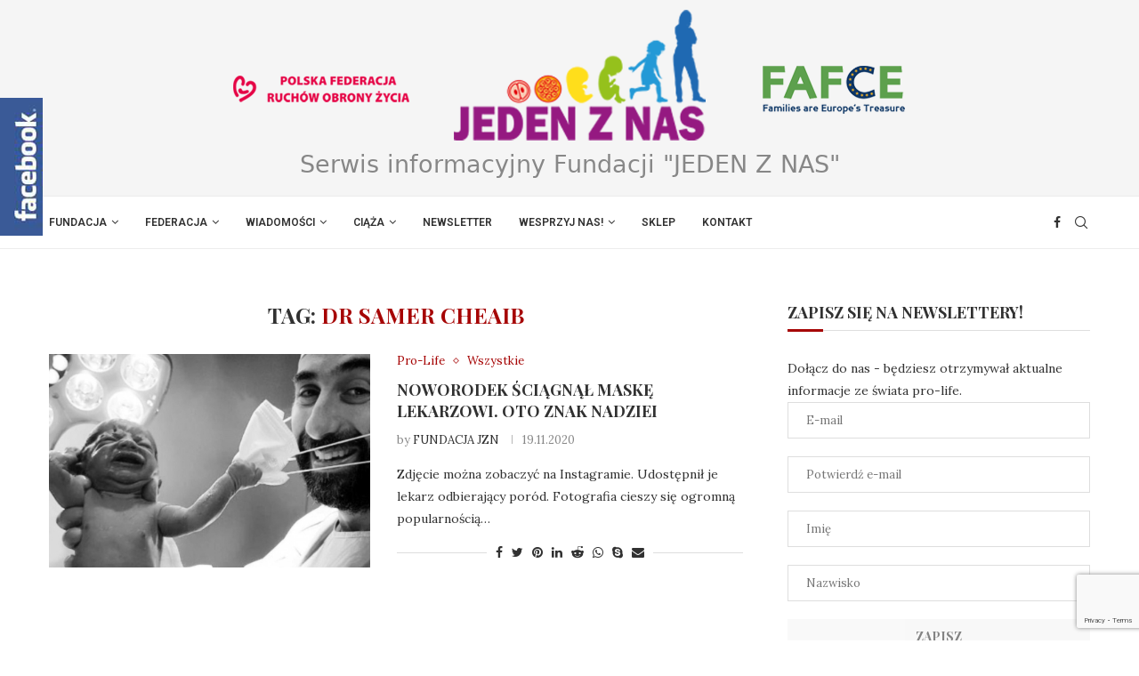

--- FILE ---
content_type: text/html; charset=utf-8
request_url: https://www.google.com/recaptcha/api2/anchor?ar=1&k=6LdVsZgbAAAAAHndmUmiFsBy3LoUoY7Fu5yV76ik&co=aHR0cHM6Ly9qZWRlbnpuYXMucGw6NDQz&hl=en&v=N67nZn4AqZkNcbeMu4prBgzg&size=invisible&anchor-ms=20000&execute-ms=30000&cb=41tieazgr1eq
body_size: 49650
content:
<!DOCTYPE HTML><html dir="ltr" lang="en"><head><meta http-equiv="Content-Type" content="text/html; charset=UTF-8">
<meta http-equiv="X-UA-Compatible" content="IE=edge">
<title>reCAPTCHA</title>
<style type="text/css">
/* cyrillic-ext */
@font-face {
  font-family: 'Roboto';
  font-style: normal;
  font-weight: 400;
  font-stretch: 100%;
  src: url(//fonts.gstatic.com/s/roboto/v48/KFO7CnqEu92Fr1ME7kSn66aGLdTylUAMa3GUBHMdazTgWw.woff2) format('woff2');
  unicode-range: U+0460-052F, U+1C80-1C8A, U+20B4, U+2DE0-2DFF, U+A640-A69F, U+FE2E-FE2F;
}
/* cyrillic */
@font-face {
  font-family: 'Roboto';
  font-style: normal;
  font-weight: 400;
  font-stretch: 100%;
  src: url(//fonts.gstatic.com/s/roboto/v48/KFO7CnqEu92Fr1ME7kSn66aGLdTylUAMa3iUBHMdazTgWw.woff2) format('woff2');
  unicode-range: U+0301, U+0400-045F, U+0490-0491, U+04B0-04B1, U+2116;
}
/* greek-ext */
@font-face {
  font-family: 'Roboto';
  font-style: normal;
  font-weight: 400;
  font-stretch: 100%;
  src: url(//fonts.gstatic.com/s/roboto/v48/KFO7CnqEu92Fr1ME7kSn66aGLdTylUAMa3CUBHMdazTgWw.woff2) format('woff2');
  unicode-range: U+1F00-1FFF;
}
/* greek */
@font-face {
  font-family: 'Roboto';
  font-style: normal;
  font-weight: 400;
  font-stretch: 100%;
  src: url(//fonts.gstatic.com/s/roboto/v48/KFO7CnqEu92Fr1ME7kSn66aGLdTylUAMa3-UBHMdazTgWw.woff2) format('woff2');
  unicode-range: U+0370-0377, U+037A-037F, U+0384-038A, U+038C, U+038E-03A1, U+03A3-03FF;
}
/* math */
@font-face {
  font-family: 'Roboto';
  font-style: normal;
  font-weight: 400;
  font-stretch: 100%;
  src: url(//fonts.gstatic.com/s/roboto/v48/KFO7CnqEu92Fr1ME7kSn66aGLdTylUAMawCUBHMdazTgWw.woff2) format('woff2');
  unicode-range: U+0302-0303, U+0305, U+0307-0308, U+0310, U+0312, U+0315, U+031A, U+0326-0327, U+032C, U+032F-0330, U+0332-0333, U+0338, U+033A, U+0346, U+034D, U+0391-03A1, U+03A3-03A9, U+03B1-03C9, U+03D1, U+03D5-03D6, U+03F0-03F1, U+03F4-03F5, U+2016-2017, U+2034-2038, U+203C, U+2040, U+2043, U+2047, U+2050, U+2057, U+205F, U+2070-2071, U+2074-208E, U+2090-209C, U+20D0-20DC, U+20E1, U+20E5-20EF, U+2100-2112, U+2114-2115, U+2117-2121, U+2123-214F, U+2190, U+2192, U+2194-21AE, U+21B0-21E5, U+21F1-21F2, U+21F4-2211, U+2213-2214, U+2216-22FF, U+2308-230B, U+2310, U+2319, U+231C-2321, U+2336-237A, U+237C, U+2395, U+239B-23B7, U+23D0, U+23DC-23E1, U+2474-2475, U+25AF, U+25B3, U+25B7, U+25BD, U+25C1, U+25CA, U+25CC, U+25FB, U+266D-266F, U+27C0-27FF, U+2900-2AFF, U+2B0E-2B11, U+2B30-2B4C, U+2BFE, U+3030, U+FF5B, U+FF5D, U+1D400-1D7FF, U+1EE00-1EEFF;
}
/* symbols */
@font-face {
  font-family: 'Roboto';
  font-style: normal;
  font-weight: 400;
  font-stretch: 100%;
  src: url(//fonts.gstatic.com/s/roboto/v48/KFO7CnqEu92Fr1ME7kSn66aGLdTylUAMaxKUBHMdazTgWw.woff2) format('woff2');
  unicode-range: U+0001-000C, U+000E-001F, U+007F-009F, U+20DD-20E0, U+20E2-20E4, U+2150-218F, U+2190, U+2192, U+2194-2199, U+21AF, U+21E6-21F0, U+21F3, U+2218-2219, U+2299, U+22C4-22C6, U+2300-243F, U+2440-244A, U+2460-24FF, U+25A0-27BF, U+2800-28FF, U+2921-2922, U+2981, U+29BF, U+29EB, U+2B00-2BFF, U+4DC0-4DFF, U+FFF9-FFFB, U+10140-1018E, U+10190-1019C, U+101A0, U+101D0-101FD, U+102E0-102FB, U+10E60-10E7E, U+1D2C0-1D2D3, U+1D2E0-1D37F, U+1F000-1F0FF, U+1F100-1F1AD, U+1F1E6-1F1FF, U+1F30D-1F30F, U+1F315, U+1F31C, U+1F31E, U+1F320-1F32C, U+1F336, U+1F378, U+1F37D, U+1F382, U+1F393-1F39F, U+1F3A7-1F3A8, U+1F3AC-1F3AF, U+1F3C2, U+1F3C4-1F3C6, U+1F3CA-1F3CE, U+1F3D4-1F3E0, U+1F3ED, U+1F3F1-1F3F3, U+1F3F5-1F3F7, U+1F408, U+1F415, U+1F41F, U+1F426, U+1F43F, U+1F441-1F442, U+1F444, U+1F446-1F449, U+1F44C-1F44E, U+1F453, U+1F46A, U+1F47D, U+1F4A3, U+1F4B0, U+1F4B3, U+1F4B9, U+1F4BB, U+1F4BF, U+1F4C8-1F4CB, U+1F4D6, U+1F4DA, U+1F4DF, U+1F4E3-1F4E6, U+1F4EA-1F4ED, U+1F4F7, U+1F4F9-1F4FB, U+1F4FD-1F4FE, U+1F503, U+1F507-1F50B, U+1F50D, U+1F512-1F513, U+1F53E-1F54A, U+1F54F-1F5FA, U+1F610, U+1F650-1F67F, U+1F687, U+1F68D, U+1F691, U+1F694, U+1F698, U+1F6AD, U+1F6B2, U+1F6B9-1F6BA, U+1F6BC, U+1F6C6-1F6CF, U+1F6D3-1F6D7, U+1F6E0-1F6EA, U+1F6F0-1F6F3, U+1F6F7-1F6FC, U+1F700-1F7FF, U+1F800-1F80B, U+1F810-1F847, U+1F850-1F859, U+1F860-1F887, U+1F890-1F8AD, U+1F8B0-1F8BB, U+1F8C0-1F8C1, U+1F900-1F90B, U+1F93B, U+1F946, U+1F984, U+1F996, U+1F9E9, U+1FA00-1FA6F, U+1FA70-1FA7C, U+1FA80-1FA89, U+1FA8F-1FAC6, U+1FACE-1FADC, U+1FADF-1FAE9, U+1FAF0-1FAF8, U+1FB00-1FBFF;
}
/* vietnamese */
@font-face {
  font-family: 'Roboto';
  font-style: normal;
  font-weight: 400;
  font-stretch: 100%;
  src: url(//fonts.gstatic.com/s/roboto/v48/KFO7CnqEu92Fr1ME7kSn66aGLdTylUAMa3OUBHMdazTgWw.woff2) format('woff2');
  unicode-range: U+0102-0103, U+0110-0111, U+0128-0129, U+0168-0169, U+01A0-01A1, U+01AF-01B0, U+0300-0301, U+0303-0304, U+0308-0309, U+0323, U+0329, U+1EA0-1EF9, U+20AB;
}
/* latin-ext */
@font-face {
  font-family: 'Roboto';
  font-style: normal;
  font-weight: 400;
  font-stretch: 100%;
  src: url(//fonts.gstatic.com/s/roboto/v48/KFO7CnqEu92Fr1ME7kSn66aGLdTylUAMa3KUBHMdazTgWw.woff2) format('woff2');
  unicode-range: U+0100-02BA, U+02BD-02C5, U+02C7-02CC, U+02CE-02D7, U+02DD-02FF, U+0304, U+0308, U+0329, U+1D00-1DBF, U+1E00-1E9F, U+1EF2-1EFF, U+2020, U+20A0-20AB, U+20AD-20C0, U+2113, U+2C60-2C7F, U+A720-A7FF;
}
/* latin */
@font-face {
  font-family: 'Roboto';
  font-style: normal;
  font-weight: 400;
  font-stretch: 100%;
  src: url(//fonts.gstatic.com/s/roboto/v48/KFO7CnqEu92Fr1ME7kSn66aGLdTylUAMa3yUBHMdazQ.woff2) format('woff2');
  unicode-range: U+0000-00FF, U+0131, U+0152-0153, U+02BB-02BC, U+02C6, U+02DA, U+02DC, U+0304, U+0308, U+0329, U+2000-206F, U+20AC, U+2122, U+2191, U+2193, U+2212, U+2215, U+FEFF, U+FFFD;
}
/* cyrillic-ext */
@font-face {
  font-family: 'Roboto';
  font-style: normal;
  font-weight: 500;
  font-stretch: 100%;
  src: url(//fonts.gstatic.com/s/roboto/v48/KFO7CnqEu92Fr1ME7kSn66aGLdTylUAMa3GUBHMdazTgWw.woff2) format('woff2');
  unicode-range: U+0460-052F, U+1C80-1C8A, U+20B4, U+2DE0-2DFF, U+A640-A69F, U+FE2E-FE2F;
}
/* cyrillic */
@font-face {
  font-family: 'Roboto';
  font-style: normal;
  font-weight: 500;
  font-stretch: 100%;
  src: url(//fonts.gstatic.com/s/roboto/v48/KFO7CnqEu92Fr1ME7kSn66aGLdTylUAMa3iUBHMdazTgWw.woff2) format('woff2');
  unicode-range: U+0301, U+0400-045F, U+0490-0491, U+04B0-04B1, U+2116;
}
/* greek-ext */
@font-face {
  font-family: 'Roboto';
  font-style: normal;
  font-weight: 500;
  font-stretch: 100%;
  src: url(//fonts.gstatic.com/s/roboto/v48/KFO7CnqEu92Fr1ME7kSn66aGLdTylUAMa3CUBHMdazTgWw.woff2) format('woff2');
  unicode-range: U+1F00-1FFF;
}
/* greek */
@font-face {
  font-family: 'Roboto';
  font-style: normal;
  font-weight: 500;
  font-stretch: 100%;
  src: url(//fonts.gstatic.com/s/roboto/v48/KFO7CnqEu92Fr1ME7kSn66aGLdTylUAMa3-UBHMdazTgWw.woff2) format('woff2');
  unicode-range: U+0370-0377, U+037A-037F, U+0384-038A, U+038C, U+038E-03A1, U+03A3-03FF;
}
/* math */
@font-face {
  font-family: 'Roboto';
  font-style: normal;
  font-weight: 500;
  font-stretch: 100%;
  src: url(//fonts.gstatic.com/s/roboto/v48/KFO7CnqEu92Fr1ME7kSn66aGLdTylUAMawCUBHMdazTgWw.woff2) format('woff2');
  unicode-range: U+0302-0303, U+0305, U+0307-0308, U+0310, U+0312, U+0315, U+031A, U+0326-0327, U+032C, U+032F-0330, U+0332-0333, U+0338, U+033A, U+0346, U+034D, U+0391-03A1, U+03A3-03A9, U+03B1-03C9, U+03D1, U+03D5-03D6, U+03F0-03F1, U+03F4-03F5, U+2016-2017, U+2034-2038, U+203C, U+2040, U+2043, U+2047, U+2050, U+2057, U+205F, U+2070-2071, U+2074-208E, U+2090-209C, U+20D0-20DC, U+20E1, U+20E5-20EF, U+2100-2112, U+2114-2115, U+2117-2121, U+2123-214F, U+2190, U+2192, U+2194-21AE, U+21B0-21E5, U+21F1-21F2, U+21F4-2211, U+2213-2214, U+2216-22FF, U+2308-230B, U+2310, U+2319, U+231C-2321, U+2336-237A, U+237C, U+2395, U+239B-23B7, U+23D0, U+23DC-23E1, U+2474-2475, U+25AF, U+25B3, U+25B7, U+25BD, U+25C1, U+25CA, U+25CC, U+25FB, U+266D-266F, U+27C0-27FF, U+2900-2AFF, U+2B0E-2B11, U+2B30-2B4C, U+2BFE, U+3030, U+FF5B, U+FF5D, U+1D400-1D7FF, U+1EE00-1EEFF;
}
/* symbols */
@font-face {
  font-family: 'Roboto';
  font-style: normal;
  font-weight: 500;
  font-stretch: 100%;
  src: url(//fonts.gstatic.com/s/roboto/v48/KFO7CnqEu92Fr1ME7kSn66aGLdTylUAMaxKUBHMdazTgWw.woff2) format('woff2');
  unicode-range: U+0001-000C, U+000E-001F, U+007F-009F, U+20DD-20E0, U+20E2-20E4, U+2150-218F, U+2190, U+2192, U+2194-2199, U+21AF, U+21E6-21F0, U+21F3, U+2218-2219, U+2299, U+22C4-22C6, U+2300-243F, U+2440-244A, U+2460-24FF, U+25A0-27BF, U+2800-28FF, U+2921-2922, U+2981, U+29BF, U+29EB, U+2B00-2BFF, U+4DC0-4DFF, U+FFF9-FFFB, U+10140-1018E, U+10190-1019C, U+101A0, U+101D0-101FD, U+102E0-102FB, U+10E60-10E7E, U+1D2C0-1D2D3, U+1D2E0-1D37F, U+1F000-1F0FF, U+1F100-1F1AD, U+1F1E6-1F1FF, U+1F30D-1F30F, U+1F315, U+1F31C, U+1F31E, U+1F320-1F32C, U+1F336, U+1F378, U+1F37D, U+1F382, U+1F393-1F39F, U+1F3A7-1F3A8, U+1F3AC-1F3AF, U+1F3C2, U+1F3C4-1F3C6, U+1F3CA-1F3CE, U+1F3D4-1F3E0, U+1F3ED, U+1F3F1-1F3F3, U+1F3F5-1F3F7, U+1F408, U+1F415, U+1F41F, U+1F426, U+1F43F, U+1F441-1F442, U+1F444, U+1F446-1F449, U+1F44C-1F44E, U+1F453, U+1F46A, U+1F47D, U+1F4A3, U+1F4B0, U+1F4B3, U+1F4B9, U+1F4BB, U+1F4BF, U+1F4C8-1F4CB, U+1F4D6, U+1F4DA, U+1F4DF, U+1F4E3-1F4E6, U+1F4EA-1F4ED, U+1F4F7, U+1F4F9-1F4FB, U+1F4FD-1F4FE, U+1F503, U+1F507-1F50B, U+1F50D, U+1F512-1F513, U+1F53E-1F54A, U+1F54F-1F5FA, U+1F610, U+1F650-1F67F, U+1F687, U+1F68D, U+1F691, U+1F694, U+1F698, U+1F6AD, U+1F6B2, U+1F6B9-1F6BA, U+1F6BC, U+1F6C6-1F6CF, U+1F6D3-1F6D7, U+1F6E0-1F6EA, U+1F6F0-1F6F3, U+1F6F7-1F6FC, U+1F700-1F7FF, U+1F800-1F80B, U+1F810-1F847, U+1F850-1F859, U+1F860-1F887, U+1F890-1F8AD, U+1F8B0-1F8BB, U+1F8C0-1F8C1, U+1F900-1F90B, U+1F93B, U+1F946, U+1F984, U+1F996, U+1F9E9, U+1FA00-1FA6F, U+1FA70-1FA7C, U+1FA80-1FA89, U+1FA8F-1FAC6, U+1FACE-1FADC, U+1FADF-1FAE9, U+1FAF0-1FAF8, U+1FB00-1FBFF;
}
/* vietnamese */
@font-face {
  font-family: 'Roboto';
  font-style: normal;
  font-weight: 500;
  font-stretch: 100%;
  src: url(//fonts.gstatic.com/s/roboto/v48/KFO7CnqEu92Fr1ME7kSn66aGLdTylUAMa3OUBHMdazTgWw.woff2) format('woff2');
  unicode-range: U+0102-0103, U+0110-0111, U+0128-0129, U+0168-0169, U+01A0-01A1, U+01AF-01B0, U+0300-0301, U+0303-0304, U+0308-0309, U+0323, U+0329, U+1EA0-1EF9, U+20AB;
}
/* latin-ext */
@font-face {
  font-family: 'Roboto';
  font-style: normal;
  font-weight: 500;
  font-stretch: 100%;
  src: url(//fonts.gstatic.com/s/roboto/v48/KFO7CnqEu92Fr1ME7kSn66aGLdTylUAMa3KUBHMdazTgWw.woff2) format('woff2');
  unicode-range: U+0100-02BA, U+02BD-02C5, U+02C7-02CC, U+02CE-02D7, U+02DD-02FF, U+0304, U+0308, U+0329, U+1D00-1DBF, U+1E00-1E9F, U+1EF2-1EFF, U+2020, U+20A0-20AB, U+20AD-20C0, U+2113, U+2C60-2C7F, U+A720-A7FF;
}
/* latin */
@font-face {
  font-family: 'Roboto';
  font-style: normal;
  font-weight: 500;
  font-stretch: 100%;
  src: url(//fonts.gstatic.com/s/roboto/v48/KFO7CnqEu92Fr1ME7kSn66aGLdTylUAMa3yUBHMdazQ.woff2) format('woff2');
  unicode-range: U+0000-00FF, U+0131, U+0152-0153, U+02BB-02BC, U+02C6, U+02DA, U+02DC, U+0304, U+0308, U+0329, U+2000-206F, U+20AC, U+2122, U+2191, U+2193, U+2212, U+2215, U+FEFF, U+FFFD;
}
/* cyrillic-ext */
@font-face {
  font-family: 'Roboto';
  font-style: normal;
  font-weight: 900;
  font-stretch: 100%;
  src: url(//fonts.gstatic.com/s/roboto/v48/KFO7CnqEu92Fr1ME7kSn66aGLdTylUAMa3GUBHMdazTgWw.woff2) format('woff2');
  unicode-range: U+0460-052F, U+1C80-1C8A, U+20B4, U+2DE0-2DFF, U+A640-A69F, U+FE2E-FE2F;
}
/* cyrillic */
@font-face {
  font-family: 'Roboto';
  font-style: normal;
  font-weight: 900;
  font-stretch: 100%;
  src: url(//fonts.gstatic.com/s/roboto/v48/KFO7CnqEu92Fr1ME7kSn66aGLdTylUAMa3iUBHMdazTgWw.woff2) format('woff2');
  unicode-range: U+0301, U+0400-045F, U+0490-0491, U+04B0-04B1, U+2116;
}
/* greek-ext */
@font-face {
  font-family: 'Roboto';
  font-style: normal;
  font-weight: 900;
  font-stretch: 100%;
  src: url(//fonts.gstatic.com/s/roboto/v48/KFO7CnqEu92Fr1ME7kSn66aGLdTylUAMa3CUBHMdazTgWw.woff2) format('woff2');
  unicode-range: U+1F00-1FFF;
}
/* greek */
@font-face {
  font-family: 'Roboto';
  font-style: normal;
  font-weight: 900;
  font-stretch: 100%;
  src: url(//fonts.gstatic.com/s/roboto/v48/KFO7CnqEu92Fr1ME7kSn66aGLdTylUAMa3-UBHMdazTgWw.woff2) format('woff2');
  unicode-range: U+0370-0377, U+037A-037F, U+0384-038A, U+038C, U+038E-03A1, U+03A3-03FF;
}
/* math */
@font-face {
  font-family: 'Roboto';
  font-style: normal;
  font-weight: 900;
  font-stretch: 100%;
  src: url(//fonts.gstatic.com/s/roboto/v48/KFO7CnqEu92Fr1ME7kSn66aGLdTylUAMawCUBHMdazTgWw.woff2) format('woff2');
  unicode-range: U+0302-0303, U+0305, U+0307-0308, U+0310, U+0312, U+0315, U+031A, U+0326-0327, U+032C, U+032F-0330, U+0332-0333, U+0338, U+033A, U+0346, U+034D, U+0391-03A1, U+03A3-03A9, U+03B1-03C9, U+03D1, U+03D5-03D6, U+03F0-03F1, U+03F4-03F5, U+2016-2017, U+2034-2038, U+203C, U+2040, U+2043, U+2047, U+2050, U+2057, U+205F, U+2070-2071, U+2074-208E, U+2090-209C, U+20D0-20DC, U+20E1, U+20E5-20EF, U+2100-2112, U+2114-2115, U+2117-2121, U+2123-214F, U+2190, U+2192, U+2194-21AE, U+21B0-21E5, U+21F1-21F2, U+21F4-2211, U+2213-2214, U+2216-22FF, U+2308-230B, U+2310, U+2319, U+231C-2321, U+2336-237A, U+237C, U+2395, U+239B-23B7, U+23D0, U+23DC-23E1, U+2474-2475, U+25AF, U+25B3, U+25B7, U+25BD, U+25C1, U+25CA, U+25CC, U+25FB, U+266D-266F, U+27C0-27FF, U+2900-2AFF, U+2B0E-2B11, U+2B30-2B4C, U+2BFE, U+3030, U+FF5B, U+FF5D, U+1D400-1D7FF, U+1EE00-1EEFF;
}
/* symbols */
@font-face {
  font-family: 'Roboto';
  font-style: normal;
  font-weight: 900;
  font-stretch: 100%;
  src: url(//fonts.gstatic.com/s/roboto/v48/KFO7CnqEu92Fr1ME7kSn66aGLdTylUAMaxKUBHMdazTgWw.woff2) format('woff2');
  unicode-range: U+0001-000C, U+000E-001F, U+007F-009F, U+20DD-20E0, U+20E2-20E4, U+2150-218F, U+2190, U+2192, U+2194-2199, U+21AF, U+21E6-21F0, U+21F3, U+2218-2219, U+2299, U+22C4-22C6, U+2300-243F, U+2440-244A, U+2460-24FF, U+25A0-27BF, U+2800-28FF, U+2921-2922, U+2981, U+29BF, U+29EB, U+2B00-2BFF, U+4DC0-4DFF, U+FFF9-FFFB, U+10140-1018E, U+10190-1019C, U+101A0, U+101D0-101FD, U+102E0-102FB, U+10E60-10E7E, U+1D2C0-1D2D3, U+1D2E0-1D37F, U+1F000-1F0FF, U+1F100-1F1AD, U+1F1E6-1F1FF, U+1F30D-1F30F, U+1F315, U+1F31C, U+1F31E, U+1F320-1F32C, U+1F336, U+1F378, U+1F37D, U+1F382, U+1F393-1F39F, U+1F3A7-1F3A8, U+1F3AC-1F3AF, U+1F3C2, U+1F3C4-1F3C6, U+1F3CA-1F3CE, U+1F3D4-1F3E0, U+1F3ED, U+1F3F1-1F3F3, U+1F3F5-1F3F7, U+1F408, U+1F415, U+1F41F, U+1F426, U+1F43F, U+1F441-1F442, U+1F444, U+1F446-1F449, U+1F44C-1F44E, U+1F453, U+1F46A, U+1F47D, U+1F4A3, U+1F4B0, U+1F4B3, U+1F4B9, U+1F4BB, U+1F4BF, U+1F4C8-1F4CB, U+1F4D6, U+1F4DA, U+1F4DF, U+1F4E3-1F4E6, U+1F4EA-1F4ED, U+1F4F7, U+1F4F9-1F4FB, U+1F4FD-1F4FE, U+1F503, U+1F507-1F50B, U+1F50D, U+1F512-1F513, U+1F53E-1F54A, U+1F54F-1F5FA, U+1F610, U+1F650-1F67F, U+1F687, U+1F68D, U+1F691, U+1F694, U+1F698, U+1F6AD, U+1F6B2, U+1F6B9-1F6BA, U+1F6BC, U+1F6C6-1F6CF, U+1F6D3-1F6D7, U+1F6E0-1F6EA, U+1F6F0-1F6F3, U+1F6F7-1F6FC, U+1F700-1F7FF, U+1F800-1F80B, U+1F810-1F847, U+1F850-1F859, U+1F860-1F887, U+1F890-1F8AD, U+1F8B0-1F8BB, U+1F8C0-1F8C1, U+1F900-1F90B, U+1F93B, U+1F946, U+1F984, U+1F996, U+1F9E9, U+1FA00-1FA6F, U+1FA70-1FA7C, U+1FA80-1FA89, U+1FA8F-1FAC6, U+1FACE-1FADC, U+1FADF-1FAE9, U+1FAF0-1FAF8, U+1FB00-1FBFF;
}
/* vietnamese */
@font-face {
  font-family: 'Roboto';
  font-style: normal;
  font-weight: 900;
  font-stretch: 100%;
  src: url(//fonts.gstatic.com/s/roboto/v48/KFO7CnqEu92Fr1ME7kSn66aGLdTylUAMa3OUBHMdazTgWw.woff2) format('woff2');
  unicode-range: U+0102-0103, U+0110-0111, U+0128-0129, U+0168-0169, U+01A0-01A1, U+01AF-01B0, U+0300-0301, U+0303-0304, U+0308-0309, U+0323, U+0329, U+1EA0-1EF9, U+20AB;
}
/* latin-ext */
@font-face {
  font-family: 'Roboto';
  font-style: normal;
  font-weight: 900;
  font-stretch: 100%;
  src: url(//fonts.gstatic.com/s/roboto/v48/KFO7CnqEu92Fr1ME7kSn66aGLdTylUAMa3KUBHMdazTgWw.woff2) format('woff2');
  unicode-range: U+0100-02BA, U+02BD-02C5, U+02C7-02CC, U+02CE-02D7, U+02DD-02FF, U+0304, U+0308, U+0329, U+1D00-1DBF, U+1E00-1E9F, U+1EF2-1EFF, U+2020, U+20A0-20AB, U+20AD-20C0, U+2113, U+2C60-2C7F, U+A720-A7FF;
}
/* latin */
@font-face {
  font-family: 'Roboto';
  font-style: normal;
  font-weight: 900;
  font-stretch: 100%;
  src: url(//fonts.gstatic.com/s/roboto/v48/KFO7CnqEu92Fr1ME7kSn66aGLdTylUAMa3yUBHMdazQ.woff2) format('woff2');
  unicode-range: U+0000-00FF, U+0131, U+0152-0153, U+02BB-02BC, U+02C6, U+02DA, U+02DC, U+0304, U+0308, U+0329, U+2000-206F, U+20AC, U+2122, U+2191, U+2193, U+2212, U+2215, U+FEFF, U+FFFD;
}

</style>
<link rel="stylesheet" type="text/css" href="https://www.gstatic.com/recaptcha/releases/N67nZn4AqZkNcbeMu4prBgzg/styles__ltr.css">
<script nonce="60Tma1jDyLINk9QL5HDB7Q" type="text/javascript">window['__recaptcha_api'] = 'https://www.google.com/recaptcha/api2/';</script>
<script type="text/javascript" src="https://www.gstatic.com/recaptcha/releases/N67nZn4AqZkNcbeMu4prBgzg/recaptcha__en.js" nonce="60Tma1jDyLINk9QL5HDB7Q">
      
    </script></head>
<body><div id="rc-anchor-alert" class="rc-anchor-alert"></div>
<input type="hidden" id="recaptcha-token" value="[base64]">
<script type="text/javascript" nonce="60Tma1jDyLINk9QL5HDB7Q">
      recaptcha.anchor.Main.init("[\x22ainput\x22,[\x22bgdata\x22,\x22\x22,\[base64]/[base64]/[base64]/[base64]/[base64]/UltsKytdPUU6KEU8MjA0OD9SW2wrK109RT4+NnwxOTI6KChFJjY0NTEyKT09NTUyOTYmJk0rMTxjLmxlbmd0aCYmKGMuY2hhckNvZGVBdChNKzEpJjY0NTEyKT09NTYzMjA/[base64]/[base64]/[base64]/[base64]/[base64]/[base64]/[base64]\x22,\[base64]\x22,\x22ZMOLw7fCvBDCm8Ktw5vChw/Cthoaw6/Do8KfbsKKw6LCqsKTw6fCpUvDqCYbMcOsB3nCgELDh3MJDMKjMD8+w59UGgR/O8OVwqjCkcKkccKOw6/[base64]/Drx8SFx3Cl8KewoRlOsKDVkPDpcKvKFh6wotfw5jDgHbCmElAMS7Cl8KuEsKUwoUIVgpgFSUaf8Kkw5ZvJsOVFMKtWzJJw7DDi8KLwqQGBGrCjxHCv8KlCxVhTsK4BwXCj3PCs3l4fAUpw77Ci8KNwonCk3bDusO1woIRCcKhw63CrlbChMKfVMKtw58WF8K3wq/Ds27DkgLCmsKBwrDCnxXDpsKaXcOow5nCmXE4JcK0woVvVMO4QD9XU8Kow7oWwoZaw63DqFEawpbDv0xbZ1k1MsKhJSgAGH/[base64]/[base64]/DoizDhMOSwqLDqcO5w7LDrDfDlw8Cw6vCkRbDtlU9w6TCo8K+Z8KZw7zDvcO2w48hwrFsw5/Ctlc+w4dUw6NPdcK1wpbDtcOsO8Kgwo7Cgx/ChcK9wpvCo8KbanrCjcO5w5kUw7hsw68pw5Anw6DDoWnCmcKaw4zDisKJw57DkcOPw6t3wqnDrhnDiH4hwpPDtSHCusOyGg99fhfDsGDCpGwCDV1dw4zCv8Knwr3DusKjPsOfDAM6w4Z3w7lOw6rDvcKmw41NGcOGV0s1BsOHw7I/[base64]/DjsKvHzUGw6gYVkDCvsO8w5J2YcKawqnDukMBwr9Uw7bCsE/DuElyw4HDmi4KLG1DIEpJccKDwp48w5kXAsOawrAUwqFtVDjCtsK4w7FWw5pfI8OXw6bDhDIVwoTCvEvDthVnDHMZw4smfcKOAcKVw7AFw58GCcK0w7bDsG/CsBjCgcOPw6zChcK2bg7DhQbCuCJ5wrIhw40TcDwTwpjDk8K1d1peRMOLw5JtOCAuwrBEHDXCshxfXcKZwoYZwo1tEcKzXcKbaDELw53CpgB5JS4VQ8OKw4MhXsK5w67ClGc5wr/[base64]/wobCuE/DqwcYYxAEacO6wohLDiFFDMOawq3DrMOnSsKqw51CBUklF8Ovw50FNcKiw5DDrMOpG8OJAD5jwrTDrk3DkMO5ACPCt8KDcFwpw4PDh2zCvkHCtmVKwrhtwq5Zw6Rbwp3DuQ/[base64]/Di8OWw6fDlkAcw4vDsMO2w6Q5wojCs3RSwqJbLcOvwojDocK1NzjDu8OGwrBKbsOZQMOXwpjDr2vDggsQwoHDvGlSw4tVLcKAwr86HcKYeMOlKG1Ww6hDZcOpasKJG8KFWcKZUMKwSCZlwrZmwp/[base64]/CtX3DqAfCrh7CqMKdOsOmw74MwqjDvGvDp8Kcwp9fwqHDocOIDlJEIMKeMsKmwr8vwrENw74UKFfDrw/Dl8OrWlLCscOcTkVUwqRyacKxw7U2w5Fjckg9w67DojrDkBbDlsOdGcO/A1/Dvi5EdMK9w7vCksOPworCmSlKOx/Dq0DDj8O9w53DrB3CqjHCrMKBXCTDhDDDkVLDuQDDkmbDhMK7wq0+QsOjem/[base64]/DtC5KdG0MK1HCvkvDucOZw4FqwoEfF8KKwpjCvcOew4kAw55Fw5w4wrx7w6ZAJ8OhGsKPFMOQX8Kyw4kuHsOuYcObwoXDqQvCjcObJ2/Cq8Kqw7tNwoNscWFVFwvDnmMJwqnDt8OQXX9xwovDmgfCqyc1UMKvXE9ZSRc1BcKiWklENMKGDMOzHh/DpMOxUCLCi8Kxw4QOY23CmcO/wq7Dg2rCsWjDl3hIw7/Cm8KrN8KYeMKiYB7Dm8OpesOhwo/CtzjCjC9MwpHCoMKyw6LDhnXDm0PChcOVFcKBQmkYD8KRw63DscKhwpo5w6rDisOQW8Kew5xAwoEWcQbDl8KFw5M7FQduwodQHUHCuzzChgnCngt2w4QMFMKNwpzDug5Uwp03B37Dn3nCu8KlPhJ1w6YFF8Ozwp87B8KGwooTREvCgWrCvxZtwrDCq8K/w5cTw4otdyfDs8KZw7nDkhFywqjCszjDgcOCC1V3woR9DMOew49yV8O8Q8OzBcK5w6jCpMO6woMgHcOTw70HMUbCngwGZ3PDoz4WVcK7B8KxMDMzwotqwofDi8KCZ8ONw6jCjsOTSMOHWcOKdMKDwrDDmGDDqiMTZz5/[base64]/Ch8O1wp8pIFXCm8Kcw4zDo8KwWMK5JTNuLE0QwoEvw4IFw6dXwpnCnBzCgsKRw5IvwrZjBMOTKhjCgTZVwofCtMO9wo/Dkz3CnEQ7LsK2YsKyP8OgaMK9Ck7CmQ86OCo2JWfDjSUCwo/CkcOPHsKSw5w1TMODBsKnXMKddVpCXScFFSnDtjgvwpRqw6nDrgt0fcKPw5bDtcOrH8KXwooQIE4IPMOmwp/CnEvCoDHCkcOKaG5Swqg9wpZpe8KQWjLCrsO+w77CnyfCl2B5w4XDvkfDjTrCszBjwpvDv8Ouwossw5ctdsKQNWTCt8KgL8Ovwo/DmggdwoLDq8KQDzk/B8OEEl05VsOuTm3DosKzw5XDhGVPajUBw4PCpcOIw4tvwqjCnlTCrDF6w7LCoxJqwp0gdxEwRW7ClMKow7HCq8K/w7IuPnXCpzlyw4lhE8KofsK6wonCmAULbR/CsFnDs1Exw50yw6/DmBx9fkd5LMKWw7Ydw5c8woIyw6LDoRDCgAzCm8KIw73CqwkDRMKCwqHDvBQgM8OTw4DDrsK1w6bDrGTDphdUScOHUcKpPsKSw4bDkcKZFwR3wrTChMK7dnlyJMKiJW/CjUISwqNAQAxjesOiNVrDhUjDjMOzNsKCAirCjn9zYsKidsOTw4rCoH02ecOQw4zDtsKsw5vDiWZ8w5YhbMOPw5AqKF/DkStIIVRNw60Mwqo/OsOfODQFXsKsSRfDv3gmOcOow6UVw5DCicOvUMKQw5bDgMK0wpwBOxDCrcK8wp/CpXjCjHEGwo4Qw6Zsw7vCk3rCgcONJsKdw78xFMKLa8KEw61EEMOBw7Fnw5LDkMK7w4zCuyDCh3RFasOfw48xITbCsMKnEsK8cMOsThcxCUvDscOWCicnJsKQFcOFw5hcbl7DtHc7MhZKwqJMw6Q2ecK4eMOJw6/DpyrChVRHTXTDvDfDpcK5A8OuYh0cw6l5fzzCl29uwoFsw6nDq8OraWbDr2fDv8KpcMKPcsOQw6oYY8O2GsK8R17DpS9TKMOCwovCmx0Ww5TDjcKOd8KvcMKBH3MDw65/w6dtw6UuDAAHc2HCvQrCrsK3PyE+wo/Ct8Oiw7bDhwgLw45qwrrCtQrCjCQCwrHDv8OLKsOkKcKbw4RBIcKMwrslwpPCrMKMbDoVXcOTK8Kxw4nClSEdw5UOw6nCk2fDpgltDsKnw6Y5woYvD17DqcODUkjDmEFcasKhH3jCoF7DqH3DlS1qJ8KqBMKAw5nDnMKaw6/DjsKgG8KFw4LCtG3DvHrDrwlNwrgjw6Q4wotQBcKzw47DjsOjKsKawoHCjgLDoMKmdsOFwrrChcO3w7zDmcKBwr8Mw40Iw71jbBLCsDTDoE8NVMKrUsK/YcKjw6/Dowp4wq1yYRHCiREBw5EGIwXDmsKcwoPDp8KBwrDDrA5Aw7zCgsOPG8KTw6xtw7YXHcKgw5htEMO5wp7DgXTCu8KTw4/CsCQYEsKXwo5iLxbDpcOOFGDDvsKOQnE1LCzDk3bDqW9Lw7QfR8KxUcOYwqfCicKHKXDDl8OgwqDDrcK6w7tQw7FYQMKIwpjCtMOZw4jCnGTCj8KNHS5eY1/CgcOrwpAYJwNLwr/Dpl0rd8Kyw41NcMK2YhTCpB/DlTvDhUNMIQjDjcOQwq1CBcO0Ty7CjcK8TltxwpDDocOZwqDDgWDDjS5cw5wuRMK9J8O8XjkLwpjDswPDn8KHN2zDt2VgwqvDocO9wpEAJ8KmWX3Ci8K4ZXfCsC1ICMO4KsKzwoHDn8KRQsKbN8OsEWApwo/ChMOJw4DDrMKmDnvDq8Oww5IvFMKVw53CtcKfw7RcSSnDk8KMUSszfFbDvsORw5XDlcKCBGpxcMKQBsKWwq07wrBCZWPDo8KwwqMIwrjDiGzDuDjCrsK8UMK8PBUnRMKDwrNVwrjCgwDDlcOaJ8OtShjDiMKvQMKBwok+Bx9FFWJJG8OLZ3/Co8OBWsO3w7/Dr8OhFMOZw51vwobChsKMw7o7w4kbOsO/LjBZw6ddBsOLw4ZWwp4zwpnDg8OGwrnDignCvMKIVsKFPll8bU5RX8OWF8Odw5AAwpHDmMKLwrvCnsKFw7PCnlN5BxVkASBBXy1Gw5/Ck8KpJcOCWRDCmXrDrsO7wr/Dv1zDm8KJwpBrLF/[base64]/CukYNJwoTWsKQwox4W8KTwrVKwrRvw4vDtn1xwpx/YB7DkcODW8O8JQrDnz9KOkjDmTzDncOGDMOREx9XUnXDkMK4woXDv3DDhCETw7nDoBLDlsKpw7nDkMOwPcO0w73Dg8KsYhBpFMKTw4DDo2gpwqjCuE3DscKaNV/[base64]/CqR7CqsOyHsKAw6zDtcKgfsO7w788RDbDhB7DrlBHwq/[base64]/XWTDpSfDpcKow4bCgTjCrcKkBsK2IhdwAcKrYcOfwrjDiVnCi8OPC8KrMDLCvsKGwoDDrcKSFxPClsOHJsK0wqEGwobDv8OewofCg8KWUAzCrnLCv8KPw7Q/wqjCscKDPh9RDVZVwqvChX9aNQzDgkdlwrfDnMK7w6k7VcOVw6l0wr9xwrVAQwHCnsKJwo8pbsKPwodxZ8KUwoA8wrHCpHI7IMKMwrvDlcOjw6RBw6zCvEPCgCQzUhgRZmfDnsKVw49FBWMaw5fDnMOFw4nChmrDmsKhWmkswq/[base64]/CpkTDiMKpYnjDux/[base64]/[base64]/CusKUe1d/[base64]/[base64]/[base64]/GztIRMKpw7jDuRvCgVkBN0vCksO1w4wpwqxMOMKIw4TDsMKlwoPDucKCwpjCpMK4LMOxwrbCnD/ChMKpwqIxUsKDCXBMwo3CusOyw63ChC7DnEF6w7/DpnMAw6VIw4bCmcOhcS3CrsOCw4Bywr/CmE0lbRrCrEHDnMKBw5bCmcKQOMKzwqduFcOkw4LDkcOzYj/ClFbCr0JtwpbCmSrCn8KkIh0eIl3CpcOdXcKaVlfChyTCpsOjwoxVwqbCrArDnXdww6rCv1rCsCzDiMOKUMKJwq7DpWkJAEHDiGg5JcOwYMOWf0QoR0nDoFQRTHLCjzUCw4Z3w4nCj8OQdcOuwpbCgcKAwo/CsGAtccKkSzTDtTpjwoXDmcKWXyAnIsKqw6UOw6YKVw3DosO3DMO+c2XDvETDvsKFwoRQc216S1dnwoEAwr13wpjDhcK4w4PClEbChw9JF8Kfw4Y4MULCvcO1wo5pKjFcwq0NcMKlLgbCqiQ1w5/DsFDDrkITQUU+MAfDrCkNwp3DvcOnJzN5OcKcwr1ib8KQw5HDvUYQL2kHcMONa8KowpbDmMOGwqkPw7nDrCjDosOFwpEHwo54w5YdHkvDrXBxw5zDrzfCmMKqVcKyw5gJw5HCnMOEOsOXbMK6wqI4e1PCjwdyIcK8DsO6H8OjwpgCK0XCscOJYcKQw5/DksO1wplwJSJTw6nCn8KcZsOBwo4hI3rDlgHCpcOxBsOvLk0hw4vDhMKyw4oQRMORwpxtK8OFw5RQLMO9w6MaTsKPTWkpw6xbwpjCr8OTwo/DgcKvVMOYwpvDnmxVw6HCjyXCksK8QMKbIsOrwqodKMKeCsKBw7Irf8ODw7/[base64]/Cq8KeHWVGIcOQdH1NwrfDgMKfwplBw5LCvWXDti7DhsK6Ok7ClwkJNjVLK0dsw5QGw4/Ds3rCq8Kzw6zCllk1w73Ck1kmwq3CmTc/fV/DskzCosKTw7M2wp3ClcO/w5XDsMKlw6JHRzATL8KfM2ELw4zCgMOqasORdcO0MMOow6XDoSt8KMKkf8KrwrAiw6vCgCjDoQrCp8K5w7vChDB7f8KeTBlaKF/Cq8Oxw6lVw6fChMKzMEzCoAcbGsO7w7hEw682wpR7woHDncKjaQTCu8KCw6nCkkXDlcO6XMKzwpUzwqXColTDq8KdLsKQGV1XF8OBwpHDmFUTcsK0ZMKWwpREacKpPQYPbcOAZMOiw5/DvBhCLE4/w7TDicK7fF3CsMKpw7LDtQDCu2nDjxLDqGI0wp/[base64]/wpfCnsKJDMORFsKOw4AMdcOewoN7esK/w6DDi2vDgsKzFXbDo8KsAcKmbMOCw5DDgMOXMCnDq8O8w4LCosOca8K6wqTDo8OYw5F0wpE5Ug4+w59KYksreg/ChHzDmMO2EcOAdMOcw51IHcK8KcONw4wMwqPCgcKdw5bDrw3CtsOQVsKoaghIYQTDicOLBMOqw7zDlsKxwq1bw7DDuyMXCU3Chw47WlYgOUtPw7BoO8ODwrtQFQzCshvDtcOTwrNSw6FJKMK/aG3DlzV3L8KRfwdow63Cp8OWYsK1WXtSw7pyEC3CgsOMYxrDijVVw63Ci8KAw6l5w6vDssKGdsOpf3bDn0fCqsOQw43Cn2wzwoLDtsOzw5TDlxQ5w7J0w7ooWsOiPMKuwp7Co3ZFw4gqwrzDqC0LwqvDk8KLBBbDisO+GsOrFDMvJ1XCsCtJwr/DscOBS8OzwrzChMOwPgZCw7NYwqcaUsOHN8KyNCsKYcO9VGMWw7E7CMOow6TCo1wwfMKIYMOVDsKkw6g2wqoTwqfDo8OTw7fCiCojREbDtcKZw643wr8MAifClj/Dn8OPBijDk8Kewo3CisKpw6/[base64]/[base64]/Cu3nCvcKkwqNWw5AkXsKoJgMww4HDnCnCiijDk2XDhQ3CvcKNPwRowpMdwp7CohvCiMKrw6UMwqJOLMODw4nDk8KwwoXCihANwrXDgcONEyQbwq/CvSoNN1Nbw5XDjBAzDDXCsgjCkjDCm8Oyw7XCljTDq3nDuMKiCG8IwqXDl8KZwqvDpsOxBcKMwp8kSz/Dkg41wprCsmwvVsKKVsK7TFzCnsO/I8OOXcKNwpscwozCvl3Ct8KKV8KiUMOAwqI4DMO9w51dwpbDrcOvX0ogWsKOw5k6XsKJJ3rDhsKgwoZbO8KEw5/Cij/[base64]/DqDjDoGDCv8O5asKDw5t+w6rDu8O8IsOqPxMGI8KMWShXfcK6C8KPRMOcNMOawrvDh3zDmsOMw7zCoCzDugtYeiPCpAA4w5FKw4cXwoLChQLDhB/DmMKwE8KuwohtwrnCtMKZw57Du3hmYMK1I8KDw5jCtsOzBTtrAXHCn2oAwr/DkUt0w4bCjGTCvV1Rw7o9KUbCjMOowrgRw7vDsm9MH8KjKsOWAsK0VzJVN8KFWMODwo5FQhvDqUTCksKBAVVtOidqw58GK8Kww45kw5zCqVhDw4rDugPDucO0w63DgAXClj3DjAFzwrzDhjIwbsKIJkHCtiLDmcK8w7QDSyt+w4M9D8OvVMOKWm8IMB/DhHjCgcKfBcOsM8OkZ3LCk8KTPsO2RHvCuBXCtcKvL8OswprDrwEIWzkMwpLDicKiw7HDqMOPw7vCnMK0ZGFaw4DDpVjDq8OfwroJaXHCu8OxYghJwo/[base64]/Ci8K3U8ONO0Rzw4I6RcKkw7vCusOjwqvCu8OJRUZTKgdvHGc/wpbDuARCU8O0wrwCwolHGMKGE8KjHMK6w7zDlsKKF8OpwrHCkcKFw4wpwpAaw4Q0c8KpWHlPwrLDjMOSwrTDg8KbwpzDgULDvizCgcKbw6JkwpTCnsOFRcKJwohlDcO8w7nCv0IOAMKgwq8vw4oCwpXDn8KswqMxK8KJDcKjwonDqn7CkkjDlHR1TiU5EXHCm8KLFcO/BmYTP0/DkQ5CDyYZw6g3ZAjDnikQBVzCpjV9wq5xwpkjB8OjScOvwqDCp8OcfMK5w6AdFTcdYMKxw6fDscO1wq1Iw4knwo3Dl8KoWMK5wqsMU8K9wpQAw6zDucO9w5JHGcKZKMO9ScOlw5xCw79Qw7pzw5HCpG84w5LCp8K/w5FaDMKSL3zCpsKRUDjCj1vDksOTwpHDrDY2w5HCn8OaE8OGbsODwooyblVCw5rDqsOdwqMRamnDjcK7wpDClUUuw77Ds8KjYFHDvMOADjXCqsOnbhXCtks/wrvCsjjDoVFYw4dHXMK8J21dwoPCmMKlw57Dr8KZwrTDsEh0HcK6w6fCqcKhPXFQw7vDgj1vw6XDghYTwobChcKHKETDuTLCkcOTPBpCw4DDqsKww6EtwrnDgcOMwrx+wqnCmMKJfg4EVUYNdcKlwqXCtH4Uw7hSOFTDgsKsfMOHO8KkVwM1w4TCijN6w6/ClGzDosK1w4MzbsK8wpFhSsOlSsKJw6FUwp3DtsKPByTCosK4wq7DtcKDwpbCl8K8cwUaw5YkXljDsMKWwp3Du8OPw4TCnsKrwrrCkwPCmV51wrrCp8KHPw5wSgrDtz9/wqjClsKjwoXDlE3DoMKtwpEwwpPCk8Khw7IUcMOUw5fDvRnCijfDjARffg3Cr248cAt7wpRDSMOEdAsGeAfDtsOAw5Jww6AFw5nDoxnDuDzDiMKjwrbCkcOnwpMlIMO9VcO/DWZ/NMKSw7zCriVqGFbDmcObdwLCscOSwq8Gw6DChC3CjV7CnFjCtH3Cu8OUFMKnW8OkTMOQHMOhSHEzw6RUwpZwacKzK8OuXX8nwrLCsMOBwqjDoAQyw5cGw4/CusOpw6UDY8OPw63CmR3CkkDDrsKSw6pmTMKNwoY/[base64]/wpbDvGMxScOvR8KEAEgeTFxnH8Oqw43CiMKZX8KQKQFLGUPCj38NYhfCvsOCwoTCpkDDvk7DtcORwqHCqCbDgz/Cu8ODDMOrLcKAwp3CjMOjGcKUaMO8w57CmTHCr0jCh1Rpw7DCg8O2JAtHwp/Dox12w4MVw6prwpd9In8two86w550TyUVb2fDhTfDoMO2U2RJwr0zHxHCsGFlQcO+QcK1w6zCpgHDo8KQwqzCicOuZcOhRTzDgAlbwq7DsnHCocKHw4kPwoPCocOhEQXDqzQ7wo/DoRB1cAnDjsOnwoYfwp/[base64]/CnFzDrcKfXhBrwqjCl0hfIMO4wqZlwpTCscOQw6V4w4VNwpzCqEZndCrDk8OGURNGw4nCvMKyLTAjwrHCrkrCoQMnLhHDrEIgKknCgTDCoWRWGFvDjcORw6rCkknClXMhWMOww6c1VsOCwpkJwoDCrsOCJVJbw7/CqRzCmE/DtzfCtEE1F8KPOcOFwrN5wpjDghN+wqHCrsKWwoXCryrCoC5NPhrCu8OVw7YeY35OFsKnw7nDqiPDujVbfyTDtcKGw5vCk8KPbcOXwq3Cv3csw7hgQWZpAWrDl8OyN8OGwr1Dw6rCsBjCgkjDqEFlQsKlRHsMOV9Zd8K/MsOaw7rCvCTDgMKuw7NawpTDsjXDkcKRd8O1AcOCDkxBfEAlw6E7QnHCrcO1dEAxw5bDj19eAsOdJFfDkjDDlzRwLMOAYirDtsOEw4XCvn9Lw5DDmSRaYMO/LmV+bVjDv8OxwqBGXm/DocOUwrPDhsK+w5oBw5bDlsKEw5LCjiDDoMOFwq3DgW/DhMOow6nDn8KGQRrCsMOrSsOcwqgQG8OtKMOjT8KrO05WwqgTf8KsGzXDijDDpEDCisO1Rz7CgVrDtMOfwo7DghnCgMOlwq4IBn47wrNaw4sew5LCvsKRTsKycsKRPiDCsMKsScOQaC5XwpfDlMKlwqfDiMK1w77DqcKIw4VEwq/CqsO7UsODEsOewoZXwqBowr57LHvDu8KXWcOIwo5Lw4ZowqFgMxVlwo10w6l2IcOrKGNHwp7Ds8O5w5/[base64]/w5/Dt8KrKT06w545w7IpSsKMwqDDiXPDqcKdcsOowqvDtQAvE0TDqMOGw6TDv2nDimklwohQOGHChsOSwpM/ccOGLMK9Iltmw6XDo3ASw49felTDs8OMD2lSw6pZw5vDpMOfw5ARwpjClMOocMKkw5g4ZyxiNxgJTMORMsK0wrcCwoVZw7xkQ8OZWgRUExMew5PDlBzDksOsVRYGf3RLwoPCo0McXkBNJ2HDrVLCrgc1elUiwrfDnE/[base64]/KsKSw4PDjkHCkMKBHU3Dv3rCugDDslHDscOBw4tRw7TCpC/CmEA7wrcCw5ZmOMKHfsOzw7NTwqN8wpPDikjDr00Fw77DpwvCv37Dtw0gwrDDssKmw7x/SS3DsB7ChcOQw59gw43DkcKew5PCqmDCjMKXwqHDksOewq8QJh/Dti3DgBxbMnzDsh8/w4s6wpbCj1bCkxnClsOvw5DDvH4MwrrDosK4wp05GcO1w7d+bEXDjkt9SsKDw65TwqHCmsO7wqXDosOeJijDg8KMwqPCszfDoMKKEMK+w6zDjsKqwpzCrzc7NcKhbXJRwrpfwrFtw5I+w7Zzw4TDs0AmJ8OTwoBXw5Z+BWkLwpHDhDPDicOwwq/DvRDDtcO2w6nDk8OxVG5rM0hADGMQOMOaw5PDlMKow4NqNAcRF8KWwp4daVPCvA1KfU7DgyZSE1Evwp/DgcK3Dj19wrlDw7NGwpLCjHPDrMOlKVrDhMONw7hhw5Utwrolw7nCqwxAJ8KSZMKEwrJFw5sjA8OiQTIxE1DCvBXDgMKKwpLDpHt9w7DCuG7DncKYEXrCsMOjNsOfw6IBU1nCpiMqXmLDmsK2T8KDwqgmwpdDDSlMw5/CosK9PcKNwp0GwoDCq8KmccOvVjg1wr8jasK6wq3Chh7CjMK4bsOIYlfDl2FWBMOTwoAMw5PDp8OGDXZFMXRnwopgwrgCVcKuw50/w5HDimd/wqTCiU1CwqzCmQF2YsOPw5zDvcKDw4/DuwRTKUbCqcOHXjh1e8KgBQrDj3TCssOMbmXCiwg6KQrCojHCvMOjwpLDpcOdIEjCmAwHwq7DmHgAwobDusO4wpxBw7jCoyR0XzzDlsOUw5FrDsOxwqTDo1bDh8OeBA/[base64]/[base64]/DgUkDwpRew5MYwpg5RcKlGcOKEQHDjsKuwqlCOCNCSMOoBBovY8K+wodLacOfK8OxcMKgaC3Cmnt+F8K/w6phwqHDs8KtwrfDtcK3Uy0EwqBFI8ONw7/DqMKpA8KvLMKsw7JPw6lFw5rDunHDpcKYLWI8SH/[base64]/DjsKUw4bDuRxcHXEDa8KtHmnDv8Kkwq9sesKEVW0QGsOXecOswqclKEw2WMOWb27DmAPCnsKYw6HCv8OlPsOBw4IRw6PDssKTR33CucK2ZcOXczhcXMOGCW3CjUk1w5/DmAPDsFTCtzjDlxDDim0YwovDrj7DisOjNxs6K8Kzwrpiw6E/w6PDtBw2w48xPsKnBRrCtsOUE8OcWn/ChzTDvC0sHC5JJMOpKMKAw7Alw5xAHcK1w4XDgEMGZU7CosKcw5JdKsOJCXjDicOWwpvDicKLwrFBwq5mRHdnB1nClBvDpmDDjGzCi8KvfcOkYcO4CWvDuMONSnjDuU5tdH/Dj8KMPMOcwoYPPHk8ScKLT8K0wrAodsKAw6DDlmZ8GyfClDdRw6wwwp/CjErDhnNLw4xBwoXCmVLCkcKbUMKIwo7CgC1CwpPCrE8kQcKPdGQgw5ILwoYMw5sCwqllesKyPsOJcMKVQcK3L8KDw7DDkEDDo0/CiMKsw5rDvsKgfD7Drxctwo/DhsO6wqrClMOBPGVpwqZ2wpTDvCgBJMOcw6DCqhEMw5Z4wrUsV8OkwrzDrmo8TE4Qd8KCMsOgwps4EsOZdXfDjMKTP8OQC8OrwrwCUcO9c8Ktw59RbhzCv3vDrh1+w5NbWVXCvMKcecKcwrcaUsKcCsKFN1zCscO+esKWw5nDnsKvZVhwwqgKwprDl18Xw6/CpkUOw43CjcKhK0dCG2QIb8O9P1/Cqjs6fghZRDHDrQzDqMK0IUx8wp9GM8OnGMK/[base64]/[base64]/DsRzDvMOUccOnwpsTwoxZJMOCU8Ohwrsfw40rSVLCvBxtw7vDigENw6AwPSDDm8KYw7/Cv3vCijltRsOGfjnCgsOmwqfCtcOkwqnCrF8EB8KYwpF3LgvCl8O9wosHNQ8Zw4bClcKzB8OMw4Z5XAfCqMKnwqw7w6h+Y8KCw5/DqsOdwr7DtsK4UX3DvHBRFFLDjnZSTWlDfMOPwrUmYsKyFMK9YsOmw74rQ8KxwqE2EcK6f8KeR1gEw6/Dv8KvSMOdazpbbsOfYcONwq7ClhUjFSJCw45uwonCoMKcwpIUUcOPRcOCwrEuw47CuMKPwpJ6V8KKTcOZOy/CgMOvw59Hw7Z1JE5FTMKHw7okw6wjwrcdV8KcwrQOwpFrMcOrC8O6w7wSwpDCjm3Cq8Kzw6/DrMOKND48UcORTi3ClcKWwqphwp/[base64]/DojLCg8Omw4IrwrsXJ25dUcKdwo8HMVN7wrrChg94w4vDj8OIKRlvwqhkw4vDnsOvRcORw6/Dojwlw6/CjsKkBDfCt8Orw5vCgwgpHXpMwoFLPsKaWCHCm3vCs8KCDMKeXsO6wpzDr1LDr8OedsOVw4/[base64]/ChTTCo8O1w6/CqcOpT8OlbAAMecKHBX4qwq9dwoDDjjRow5Nqw4sAHXjCt8Kxw5ZYPcK3w43CsAFZXcODw47DuSTCuDEhwogYwoIAUcKRQ0duworDgcOrTkxUw5M0w4bDgg0dw6PCjgA7Si/Ctm07SMOnwofDgntBVcO9T3R5HMOjDlgHw7bCicOiFxnDmsKFwonDuFZVwojDqsOVwrENw5jDscKGPcOKHjlVwonCtT3CmnkfwofCqjx5wr/DvMKcLHQbC8OkOyZ0d2vCucKccMKYw7fDosOZdk8Xw5xiHMKod8OaBMOlA8OjMcOnwpTDscOCLn/ClDMCw7zCt8KsSMKnw4V+w6jCs8OiKBtVTsKJw7nCl8OfVyQjVMO7wq1pwr7Dl2zDmMK5wqVNacKhWMOSJcO7wprCnMOzcVNww69vw50nwqfCnXfCn8KFCsO6w7bDlSE2wqVIwqtWwr5GwpfDpVrDo1TCv1BRw6fDv8O6wobDlw/[base64]/UMOuKRQhOMKRwrjDixRoKUzDkFtYTCYKG1LCv2PDtCTDlVnCgcKFWMKXQ8OrTsKjYsOqEWosA0YldMKQSWUyw7XDjMOOcsKYw7xpw7oTw4TDmsOJwqw1w4PDnlbDgcOAC8K7w4VYFCpWOR3Co2kbITzChx/[base64]/[base64]/DgsKNJD8lGsKbDgTCtMOcwoZdw4BnwoswwrbDoMOlVcKEw5/DvcKXwpQiS0bDhMKAw5DChcKBHGpow5fDrMKhO3TCjsOHwqrDmsOJw6zCmMOww6w0w6fCuMKXI8OEa8OHBi/[base64]/Ct8K/[base64]/HcOwAcKnwpAIeiTCsGLDucOmwo7Dn1QwZMKLw6wBEGAtcBUXw53CjVDCqjMmE2DDiV/DnMOyw5fDoMKVw4XCnzs2woPDlg/CssOuw4bDqCZfw7lXccOdw6LCjRohw4DCscOZw4NNwp7CvVTCqXTCq1/CisOJw5zDlw7Ds8KaT8OabQ3DlcOOQMKcB2d6SMK2WsODw5rDrsKbXsKuwo/Ds8KEccOew4d7w6zDt8K4wrFiC0LCvsOgw4dwQ8OGOVTDh8O9ACjCpBB6Z8OlRWzDjUhLJcOyTsK7ZcKlcjAnfT5FwrrCl0MqwrM/FMO+w4XCt8Onw6lOw55nwprCp8OiJMOZwp1kZBjDusOuIcOdwp4Rw54Hw5PDjcOrwp8dwrXDq8Kfw7lrw4jCusK6w4vCh8Ogw71nJAPDj8OEJMKmworDqH02wrfDq00jw7sZwoBDHMKaw6dGw6l3w7DCj0x6wonChMO/[base64]/[base64]/w6jDoMO7Ck/[base64]/CpcO9e8KYYizDiS4HwqrDswbCvglswpXCusKdTMKlXS3Cm8KPwqsHCsOlw5XDkjMewqdHNsKSHcK2w5zDpcOBa8K0wohQV8OgFMO4TlxYwofDizPDgALDqx3CoXXCnCBDXjcbRFYowq/DiMOxwqNNXsKVSMKww5LDhVjCrsKPwqULHsK8fVB1w7otw4AkGMOzOzQhw60zJMOpSMO+cTbCgn1OVcOvMTrDjzZYe8OGQcODwqtmCcOTQ8O6b8Onw4IFUg5NXDvCsEzCszXCtiFdAUXCo8KOwojDpMKIHCXCqyfCtsOQw6vDiQ/[base64]/DkMKuKMKjw58twpbDj3vDrsO0w4DDq8OXB8OfcMOVw5LDncKCScK6YcKZwqnDgWHDkGTCo29wEyzDgsOmwrfDkgTCo8OfwpVQw4XCoVYcw7jDvhUzUMKNc3DDlXfDkXLDhCXDiMK/w7chHsKYb8OITsKOLcOYw5jCisOOw7gZw41Fw5k7DEHDhn/[base64]/DlMK/[base64]/[base64]/[base64]/fcKhe8OJw6jCvAjCkMK2RhI6JWTCpcK9XCYCMmo1NMK0w77CjjTCjGrDrygewrF7woPDmgvCpR1jRcKow4XDjhjCo8KqDSnDgH5+wofCncOFwqFNw6Y+ecOiw5TDm8O9C0lrRAvDiAtGwpowwop7IMOOw6/[base64]/wp3DkMOWBSdqRnrDilggwovDri4oP8OGFcKpw7LDksOxwqLDqsK+wrcuYMOSwrzCvMKZBsK8w4A2ccK9w7/CmMOVUcKRTxTClxjDqMOww4VEKn0wJMKIw5DCqsKHw69Qw7tMw5oXwrhjwp4nw4FNWsKdDUQfwrTCh8OfwqnChcKVfywOwrzCgsO3w5VqTGDCosO7wrEydMK6bxt0FsKbKAhEw5xxEcO3FjB8ecKZwpd4EsK3ATHDtW5ew4F8wpvDtcOZw7PChFPCmcKWPMKjwp/CncKwPAHDo8KnwozCjzrDrV4Vw7jClVwRw68VPDXCrcOBw4TDp0jClWPCucKywoFMw7k/w4Aiwos4w4bDhzg8IMOxTMOew7zCpRx/w7ggwrYkKMOswrvCkTTCgsKCG8O+IMK6wprDlEzDoQlHwqLCkcOQw54Zwo9Hw5/Cl8O+YyrDk01ZP0vCrzvCmVLCgzNGOy3Ct8KDdyN4wpPCt0DDpcOTJcKHE2opesOARsK2w47CgX/Cl8K8B8O/w7PCi8Kkw79hfXnCgMKtw5dRw7bDm8OzH8KGN8K2w4jDlsK2wr0PZ8KqQ8KRS8KAwowDw51wbh1kfTnCt8K/L2vDrsOtw55Fw5LDhcOuY2fDvltdwrjCsAwaFktFAsKfZsKXbVBZw67DgmQQw7zChCYCFcKMbA/DiMOVwog9wp9wwpQlw47Ch8KHwqbDlkHCnldTw7J2U8OOfGrDu8OTHMOsD1fDmQkFw5DCrGLChcO1w53Co1xkIQvCvMKJw49uccKCw5NBwobDqRnDnA9Twp0ww5MZwoPDrgBtw640FcKPUAtcSAfDpcOjflzCl8KiwrVtwrouw5bClcKvwqUFXcOSw4k6VQ/[base64]/Dum3CucKfwrURw6ldWcK4ecKBFMKVXsKaH8OSYU7Cj2jCjcONw6HDun/[base64]/TQEWw6jDjMK9w4V5w4jCgcOSDMKDEMKcOcOVHnBmwprDhgLCkhDDpi7CsU7CgcKffMOXUF86BWlubcOYwoljwpNkUcKFwqPDtWABICcFwqLCtkA8UD/DoDZ/wo3Dnh9fVMOlTMKJwrrCmVRPwr1vwpPCssKQw5/CqBc/w5xdw7c9w4XDshpcw4pFKh0TwroQSsOWw6zCsA1Ow5YWAsKAwq3CisONw5DCi35lE1oFNl/[base64]/Du8KLw5NUEnfCrx/ClFHCq3dgFQvCgzXCiMKiAMOAwq0haDcSw5AUNDTCgg92cS0sfx5hQQpJwptVw7U3w5JbW8OlEsOAVhjDtwpzbiLCvcKmw5bDi8OVwp0nVMOaQx/CgV/DqV1IwotWRsOScSNww5YdwpzDscOewplVd28Aw7YeeFPDi8KdSDcCRllVT0hAVjN3wpouwonCthAsw48Ww4oJwq0fw5gXw6gSwpoZw4bDhBvCnSRow7XDpUxQETAkXlwXwp9gF2s2SU/[base64]/DtgvDuMK4KcKLw7XDlcO7w6/DlMKzw6vDnw8YP189XMOBMHPDjBbCvGNUdFQ3d8Omw7vDi8OkZMO0w5ZsBcKxMMKzwo0bwoYWQsORw4cNwovCj1oqAVgbwrHCk33DucK3PUDCp8KgwrkkwpnCtSHDiB4gw78/OMKVwqYPwrw5aknCvMK2w68LwojDvB/CqF9ePgLDjcOIKF0swqlgwolYdX7DqgLDu8Kbw4omw6rDp2QWw6gOwqx1P2XCo8KOwpAgwqEzwo1Yw7NCw5N8wpsiYjkXwqrCiyXCqsKiwrbDoG0gPcKkw7bDg8KpLXYbEXbCqsKmZg/DlcOqa8O8worCgxo8L8OmwqM7KsO7w5tTbcKNEMOfd29xwrfDrcOewrTCl3k2wqRjwpPCuBfDi8KoSHVuwpZRw40MJx7DosOPWkXCiSkmwq1ZwrQ3Z8OsUAUUw43Dq8KYKcK/w61hw7pnbRkNY3DDg1wsLMOEThnDocOhW8KzVlQVAsKGLMKUw5rDihXDsMOpwp4Fw5VYZmYOw6rCsgQVWsOJwpUdwonDi8K0LU0Vw47DiBpbwp3Dg0l6O3vClGHDnMOrFWBCw4XCocOow5Egw7TDl0HCh2zCqXnDsGMiIAnClMKaw65UMcKwDQRYw5Ypw7Ixwr/Dtw4EFMKZw4vDhMOtwrvDpsK9G8KpBsOYOcOWRMKMIcKnw6rCpcOhNcKYTGFFwpHCsMKbXMKnHcOeQTzDrR7DpcOowonDvMOVEwRsw4HDo8O3wrZ/w6TCp8OhwrvDicKcEmrDjlPCj0zDuUDCtMKvMGzDsVQEQsOpw70XMsKaS8O8w4lBw7TDoHXDrzVgw4DCkMOBw4ciYsKTMh8SD8KRBFDCnD3DnMOARn4AYsKtZCYMwoEWZmPDuxUNPF7CvMOTw6gmUH/[base64]/ChH/DrgXDkGMDOnvDuMO/wpnClcOIW2PCosKqEyJoQCApw73DlsKKbcKLaCvCsMOZRhEYA3kMw6sKLMKXwpbCrsKAwo1/VcKjYlAxw4rCpDVEKcKtwpLCoAp7Ux0/[base64]/ChcKbbA7Co8O1DzrCosOwXwPDgcK5w7bDsTLDuEbCtcOzwrUZw7jDhsO3cH7Dkg/CvzjDqMO1wqHDjz3CtXIUw44iJsOifcOTw6XDnRHDuxzDqQLDs0xUGgFQwr86w5vDhg8gdsK0J8OFw40QID08w60oMkLCmCTCoMOVw5jDqcKxwrkMwpNWw5BRVsOpwqY2w7/DlMKjwoEDw6XCo8OEUMOlYMK+GMOMFm97wqkZw6QlIsORwoN8eQbDjMKLJcKTZirCjsOowpTDhALCi8K3w7Q1wqQ0wrsww5vDoBgnfcO6QhxzXcKcwqdPQgMjwp/[base64]/CQhHNBliF1oVwpZtc8Odw7Fzw7rCrcOZw78gSxEWZcKGw7omwq/DpcOEHsOeecOHwozCksOGEQsJwoHCh8ORFsKSUcK3woDCn8OEw4BfVnU/LsODUBN8HUoqw4PCmsKDdUdPeGVFD8KiwpxCw4djw5Y8woQlw7fDs2YIEMORw7QBB8Oawq/DrFEQw5nDkivCqsOTeBnCkMOIU2sVw4hzw69aw6h6XMO3XcOpPEPCicOdDsK2dRoGVMOJw7Azw459AMOmQVwRwprCt04fHMO3AgzDkgjDgsKaw7XCtV9/ZMK/QMK6eznDucOGaHrCoMOEV1rCrsKTQVTDi8KCJifCgSvDhQjChRDDi23DpBB2w6TCl8OcSsKjw5gzwo5/wrrCg8KSG1VOKzF/wr3DjMKmw7AJwpXCpUjCngcvXErCmcK4AB7DucKxFUPDrcKQRlTDgxHDr8OlFi7CjyzCt8KNwpd4L8KLGm06w5xNwonDnsKUw4x7WAkMw7zCvcOdHcOJw4nCisOqw5MkwpAZK0caHCLCncKiV0HDqcOlwqTCvjTCmRnCrsKJI8Khw5UFwqDCpXsoYwZXwq/CtSPDocO3w47ChFJRw6sxw4QZTsOSwpHCr8OvUsKlw45mwqotwoMUSw1kQAbCnkjDhhLDqMO4Q8K0Bi0pw61nK8ONVAhEw4XCvsKxblfChMK/MnJDa8K8W8OXNVXDj1MLwpt2CH0\\u003d\x22],null,[\x22conf\x22,null,\x226LdVsZgbAAAAAHndmUmiFsBy3LoUoY7Fu5yV76ik\x22,0,null,null,null,0,[21,125,63,73,95,87,41,43,42,83,102,105,109,121],[7059694,898],0,null,null,null,null,0,null,0,null,700,1,null,0,\[base64]/76lBhn6iwkZoQoZnOKMAhnM8xEZ\x22,0,0,null,null,1,null,0,1,null,null,null,0],\x22https://jedenznas.pl:443\x22,null,[3,1,1],null,null,null,1,3600,[\x22https://www.google.com/intl/en/policies/privacy/\x22,\x22https://www.google.com/intl/en/policies/terms/\x22],\x22y7YNq8vySTKosesCVwl114fKLoPd5rud+nBS1V9AgBw\\u003d\x22,1,0,null,1,1769566181675,0,0,[80,100,46,9],null,[84,231,223,87],\x22RC-yY3WPtM0fo3oRg\x22,null,null,null,null,null,\x220dAFcWeA7fFfbwBMQ438QP-BrmfLB0ygRDSQF0dJFxwp3cUZ5Cz0Tu-vAyr0CXPeIyy-xopb_IkUbeYyoJd9XoVZMMvQ6xW3hVEA\x22,1769648981659]");
    </script></body></html>